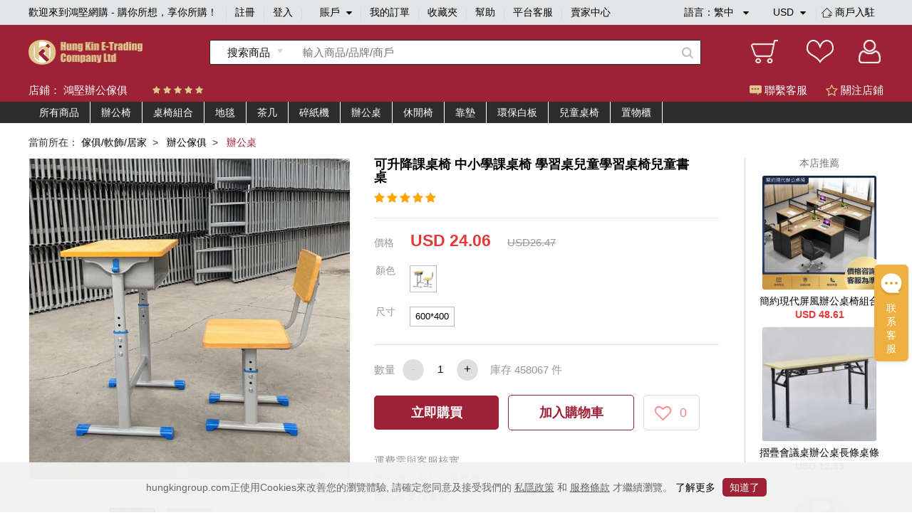

--- FILE ---
content_type: text/html;charset=utf-8
request_url: https://www.hungkingroup.com/product-22303.html
body_size: 11341
content:


<!DOCTYPE html>
<html lang="en">
<head>
    <meta charset="UTF-8">
    <meta name="viewport" content="width=1200, target-densitydpi=160, maximum-scale=1.0">
    <title>可升降課桌椅 中小學課桌椅 學習桌兒童學習桌椅兒童書桌 - 鴻堅網購 - 購你所想，享你所購！</title>
    <link rel="shortcut icon" href="/static/favicon.ico" type="image/x-icon"/>
    <meta name="keywords" content="可升降課桌椅 中小學課桌椅 學習桌兒童學習桌椅兒童書桌 主管 辦公 桌 | 大型 會議 桌  |  oa 辦公 桌 組裝   |  辦公室 傢俱   | 工業 風 辦公 桌  | 折疊 會議 桌   |  oa 電腦 桌"/> 
    <meta name="description" content="可升降課桌椅 中小學課桌椅 學習桌兒童學習桌椅兒童書桌 辦公室 桌 椅 | 辦公 桌 高度  |  升降 辦公 桌   |  辦公 桌 設計   | 木頭 辦公 桌  | 電腦 辦公 桌   |  實木 辦公 桌 鴻堅網購 - 購你所想，享你所購！"/> 
    <link rel="stylesheet" href="/static/js/plugins/layui-v2.5.6/css/layui.css">
    <link rel="stylesheet" href="/static/style/base.css">
    <link rel="stylesheet" href="/static/style/head.css">
    <link rel="stylesheet" href="/static/style/footer.css">
    <link rel="stylesheet" href="/static/js/plugins/jquery-jqzoom/jquery.jqzoom.css">
    <link rel="stylesheet" href="/static/style/product_details.css"/>
    <script type="text/javascript" src="/static/js/plugins/jquery-1.9.1.min.js"></script>
    <script type="text/javascript">
        var webPath = {
            webRoot: "",
            productName: "可升降課桌椅 中小學課桌椅 學習桌兒童學習桌椅兒童書桌",
            productId: "22303",
            shopId: "6",
            pic: "https://img.hungkingroup.com/group1/M00/36/66/rB8clWEgvRiAEDpCAAPzhAtOn28658.jpg",
            priceRangesStr: "USD 24.06",
            isOpenMultSpec: "1",
            publishStatus: "1",
            verifyStatus: "1",
        };
    </script>
    <script type="text/javascript" src="/static/js/plugins/jquery-jqzoom/jquery.jqzoom-core.js"></script>
    <script type="text/javascript" src="/static/js/plugins/pagination/jquery.pagination.js"></script>
    <script type="text/javascript" src="/static/js/plugins/jquery.countdown-2.2.0/jquery.countdown.js"></script>
    <script type="text/javascript" src="/static/js/plugins/layui-v2.5.6/layui.all.js"></script>
    <script type="text/javascript" src="/static/js/plugins/jquery.lazyload.js"></script>
    <script type="text/javascript" src="/static/js/readHistory.js"></script>
    <script type="text/javascript" src="/static/js/product.js"></script>
</head>
<body>




<link type="text/css" rel="stylesheet" href="/static/style/popups.css">
<div class="head">
    <div class="NavigationBar">
            <span class="welcome">歡迎來到鴻堅網購 - 購你所想，享你所購！</span>
        <i></i>
            <span><a href="javascript:;" class="register-btn">註冊</a></span>
            <i></i>
            <span><a href="javascript:;" class="login-btn">登入</a></span>
        <i></i>
        <span class="account">
賬戶            <div class="spa1 fa fa-caret-down"></div>
            <div class="spa2 fa fa-caret-up"></div>
			<div class="login_selection">
				<a href="/member/info.html">個人資料</a>
				<a href="/member/address.html">收貨地址</a>
				<a href="/member/security.html">安全設置</a>
			</div>
		</span>
        <i></i>
        <span><a href="/member/orderList.html">我的訂單</a></span>
        <i></i>
        <span><a href="/member/collection.html">收藏夾</a></span>
        <i></i>
        <span><a href="/article/help.html">幫助</a></span>
        <i></i>
            <span><a href="javascript:;" onclick="liveServiceFun('https://webchat-sh.clink.cn/chat.html?accessId=d49bce33-64b7-42ad-808a-64032db53ae4&language=zh_CN')">平台客服</a></span>
        <i></i>
        <span class="other">
            <div class="text_format">
                語言：<em class="lang-name">繁中</em>
                <div class="spa1 fa fa-caret-down"></div>
                <div class="spa2 fa fa-caret-up"></div>
                <div class="language">
                    <a class="language-type" href="javascript:;" language-type="zh-CN">简中</a>
                    <a class="language-type" href="javascript:;" language-type="zh-TW">繁中</a>
                </div>
            </div>
            <div class="text_format2">
                <em class="currency-name">
                         USD
                </em>
                <div class="spa1 fa fa-caret-down"></div>
                <div class="spa2 fa fa-caret-up"></div>
                <div class="language">
                            <a class="currency-type" href="javascript:;" currency-type="USD">USD 美元</a>
                            <a class="currency-type" href="javascript:;" currency-type="HKD">HKD 港币</a>
                            <a class="currency-type" href="javascript:;" currency-type="CNY">CNY 人民币</a>
                </div>
            </div>
            <i></i>
            <span class="shop">
                <a href="/shopSettled.html" class="shop_settled nomar">
                    <img class="shop_rz_icon" src="/static/images/shop_rz_icon.png" alt="shop_rz_icon"/>商戶入駐
                </a>
            </span>
        </span>
        <span class="shop"><a href="https://shop.hungkingroup.com" class="nomar" target="_blank">賣家中心</a></span>
    </div>

    <div class="search clearfix">
        <div class="search_content">
            <div class="logo">
                <a href="/index.html"><img src="/static/images/logo.png" alt="logo"></a>
            </div>
                <div class="search_box">
                    <div id="searchType" class="Search_product" searchType="product"><span>搜索商品</span>
                        <div class="Search_Shopt" searchType="shop">搜索店鋪</div>
                    </div>
                    <input class="searchFields" type="text" placeholder="輸入商品/品牌/商戶" value="">
                    <div class="search-icon"></div>
                </div>
            <div class="Iconlist">
                <div class="shopping_cart" onclick="window.location.href = webPath.webRoot + '/cart/index.html';">
                </div>
                <div class="Favorite" onclick="window.location.href = webPath.webRoot + '/member/collection.html';">
                </div>
                <div class=" Personal_center" onclick="window.location.href = webPath.webRoot + '/member/index.html';">

                </div>
            </div>
        </div>
    </div>

</div>

<!-- 会员登录彈窗 -->
<div id="login-popups">
    <div class="popups popups_signin">
        <div class="popups_remove">
            <a href="javascript:;"><img src="/static/images/remove.png" alt="icon-remove"></a>
        </div>
        <div class="logo">
            <img src="/static/images/logo.png" alt="icon-logo">
        </div>
        <div class="registered clearfix">
            <a href="javaScript:;" class="register-btn">註冊</a>
            <a href="javaScript:;" class="on">登入</a>
        </div>
        <ul class="popups_main">
            <form method="post" class="loginForm" name="loginForm">
                <li class="signin_box ck">
                    <div class="input-row">
                        <input id="loginId" class="username" name="username" type="text" placeholder="用戶名/電子郵箱/手機號碼" required>
                    </div>
                    <!--    不顯示pass_img  顯示密碼pass_imgnoshow-->
                    <div class="input-row pass_img pass_imgnoshow">
                        <input id="userPsw" class="pwd" name="pwd" type="password" placeholder="輸入密碼" required>
                        <span class="fa-span fa fa-eye-slash"></span>
                    </div>
                    <div class="pass_t clearfix">
                        <a href="javascript:;" class="pass_r resetPwd-btn">忘記密碼？</a>
                    </div>
                    <div>
                        <button type="button" class="login-submit">登入</button>
                    </div>
                    <div class="sq-text">第三方賬號登入</div>
                    <div class="face">
                        <button type="button" onclick="window.open('/oauth/login/FACEBOOK.json')"><span class="fa fa-facebook-square"></span>以Facebook賬戶登入</button>
                    </div>
                    <div class="wech">
                        <button type="button" onclick="window.open('/oauth/login/WECHAT_OPEN.json')"><span class="fa fa-weixin"></span>以WeChat賬戶登入</button>
                    </div>
                </li>
            </form>
        </ul>
    </div>
</div>
<!-- 会员注册彈窗 -->
<div id="register-popups">
    <div class="popups">
        <div class="popups_remove">
            <a href="javascript:;"><img src="/static/images/remove.png" alt="icon-remove"></a>
        </div>
        <div class="logo">
            <img src="/static/images/logo.png" alt="icon-logo">
        </div>
        <div class="registered clearfix">
            <a href="javaScript:;" class="on">註冊</a>
            <a href="javaScript:;" class="login-btn">登入</a>
        </div>
        <ul class="popups_main">
            <form method="post" class="registerForm" name="registerForm">
                <li class="registered_box ck">
                    <div class="input-row username-box">
                        <input name="username" type="text" placeholder="用戶名" required>
                    </div>
                    <div class="input-row switch-box">
                        <a class="register-mode-switch sendType" sendAuthType="SMS">改用電子郵箱</a>
                        <input class="sendType" name="sendType" type="hidden" value="phone">
                    </div>
                    <div class="input-row phone-box showCur">
                        <input class="phone" name="phone" type="text" placeholder="手機號碼" maxlength="11" required>
                        <input class="dialCode" name="dialCode" type="hidden">
                    </div>
                    <div class="input-row email-box">
                        <input class="email" name="email" type="text" placeholder="電子郵箱" required>
                    </div>

                    <!-- 默認password_img  暗碼 notshow -->
                    <div class="input-row password_img">
                        <input class="pwd" name="pwd" type="password" placeholder="輸入密碼" required>
                        <span class="fa-span fa fa-eye-slash"></span>
                    </div>
                    <div class="input-row img-validate-box">
                        <input class="imgValidateCode" name="imgCode" type="text" placeholder="請輸入驗證碼" maxlength="6" required>
                        <img src="/sso/imgCode" class="imgCode" onclick="refreshImg()">
                    </div>
                    <div class="input-row forgetpass_send validate-code-box">
                        <input class="validateCode" name="authCode" type="text" placeholder="手機驗證碼" maxlength="6" required>
                        <a href="javascript:;" class="time-text">請稍候..<span></span></a>
                        <a href="javascript:;" class="validateCode-btn">發送驗證碼</a>
                    </div>
                    <div class="input-row forgetpass_pho hide">
驗證碼已發送至                        <span class="auth-code-type"> 郵箱 </span>
                        <span class="email-text"></span>
                    </div>
                    <div class="input-row">
                        <button type="button" class="register-submit">確認</button>
                    </div>
                    <div class="input-row prompt">创建賬戶流程中點擊同意前，應當認真閱讀<a target="_blank" href="/article/detail-3.html">鴻堅網購會員協議</a>和<a target="_blank" href="/article/detail-2.html">私隱政策</a></div>
                </li>
            </form>
        </ul>
    </div>
</div>
<!-- 重置密码彈窗 -->


<div id="resetPwd-popups" class="hide">
    <div class="popups popups_resetPwd">
        <div class="popups_remove">
            <img src="/static/images/remove.png" alt="remove">
        </div>
        <div class="logo">
            <img src="/static/images/logo.png" alt="logo">
        </div>
        <form method="post" class="resetPwdValidateForm" name="resetPwdValidateForm">
            <div class="validate-code-box validate-code-box2">
                    <div class="forgetpass">
                        <h1>忘記密碼</h1>
                        <p>要重設密碼，請輸入你所綁定的電子郵箱。</p>
                    </div>

                <div class="forgetpass_pass">
                    <div class="forgetpass-input-row verification-type-row">
                        <select class="verificationType sendType" sendAuthType="EMAIL" name="sendAuthType">
                                <option value="EMAIL">郵箱驗證</option>
                                <option value="SMS">手機驗證</option>
                        </select>
                    </div>
                    <div class="forgetpass-input-row pwd-box-email">
                            <input class="email" type="text" placeholder="電子郵箱" required>
                    </div>
                    <div class="forgetpass-input-row pwd-box-phone">
                        <input class="dialCode" name="dialCode" type="hidden">
                            <input class="phone" type="text" placeholder="手機號碼" required maxlength="11">
                    </div>
                    <div class="forgetpass-input-row img-validate-box">
                        <input class="imgValidateCode" name="imgCode" type="text" placeholder="請輸入驗證碼" maxlength="6" required>
                        <img src="/sso/imgCode" class="imgCode" onclick="refreshImg()">
                    </div>
                    <div class="forgetpass-input-row forgetpass_send">
                        <input class="validateCode" name="authCode" type="text" maxlength="6" placeholder="郵箱驗證碼" required>
                        <a href="javascript:;" class="time-text time-text2">請稍候..<span></span></a>
                        <a href="javascript:;" class="validateCode-btn">發送驗證碼</a>
                    </div>
                    <div class="forgetpass-input-row forgetpass_pho hide">
驗證碼已發送至                        <span class="auth-code-type"> 郵箱 </span>
                        <span class="email-text"></span>
                    </div>
                    <div class="forgetpass-input-row forgetpass_but">
                        <button type="button" class="resetPwd-next">下一步</button>
                    </div>
                </div>
            </div>
        </form>

        <form method="post" class="resetPwdForm hide" name="resetPwdForm">
            <div class="pwd-box">
                    <div class="forgetpass">
                        <h1>忘記密碼</h1>
                        <p>要重設密碼，請輸入新的登入密碼。</p>
                    </div>
                <div class="forgetpass_pass">
                    <div class="forgetpass-input-row password_img" required>
                        <input class="pwd" name="pwd" type="password" placeholder="輸入新密碼">
                        <span class="fa-span fa fa-eye-slash"></span>
                    </div>
                    <div class="forgetpass-input-row password_img">
                        <input name="confirmPwd" type="password" placeholder="確認新密碼" required>
                        <span class="fa-span fa fa-eye-slash"></span>
                    </div>
                    <div class="forgetpass-input-row forgetpass_but">
                        <button type="button" class="resetPwd-sumbit-btn">提交</button>
                    </div>
                </div>
            </div>
        </form>
    </div>
</div>
<!-- 会员注册成功彈窗 -->
<div id="register-success-popups">
    <div class="popups popups_success">
        <div class="popups_remove">
            <img src="/static/images/remove.png" alt="icon-remove">
        </div>
        <div class="logo">
            <img src="/static/images/logo.png" alt="icon-logo">
        </div>
        <div class="registered clearfix">
            <a href="javaScript:;" class="on"> 註冊</a>
            <a href="javaScript:;" class="login-btn"> 登入</a>
        </div>
        <ul class="popups_main">
            <li class="registered_box ck">
                <div class="success">
                    <img src="/static/images/success.png" alt="icon-success">
                </div>
                <div class="success_tab"> 妳已經成功註冊會員請登入</div>
                <div class="success_but">
                    <button type="button" class="login-btn"> 馬上登入</button>
                </div>
            </li>
        </ul>
    </div>
</div>
<!-- 重置密码彈窗 -->


<div id="resetPwdSuccess-popups">
    <div class="popups">
        <div class="popups_remove">
            <img src="/static/images/remove.png" alt="icon-remove">
        </div>
        <div class="logo">
            <img src="/static/images/logo.png" alt="icon-logo">
        </div>

        <div class="success forge_tl">
            <img src="/static/images/success.png" alt="icon-success">
        </div>
        <div class="success_tab forge_tr">
您已經成功設置新密碼        </div>
            <div class="success_but">
                <button type="button" class="login-btn">馬上登入</button>
            </div>
    </div>
</div>


<link type="text/css" href="/static/style/plugins/font-awesome-4.7.0/css/font-awesome.css" rel="stylesheet">
<link type="text/css" href="/static/js/plugins/jquery-intl-tel-input/css/intlTelInput.css" rel="stylesheet">
<script type="text/javascript" src="/static/js/plugins/jquery-validation-1.19.1/jquery.validate.min.js"></script>
<script type="text/javascript" src="/static/js/plugins/jquery-i18n/jquery.i18n.js"></script>
        <script type="text/javascript" src="/static/js/plugins/jquery-validation-1.19.1/localization/messages_zh_TW.js"></script>

<script type="text/javascript" src="/static/js/plugins/layer/layer.js"></script>
<script type="text/javascript" src="/static/js/plugins/jquery-purl/purl.js"></script>
<script type="text/javascript" src="/static/js/plugins/jquery.map/jquery.map-0.0.1.js"></script>
<script type="text/javascript" src="/static/js/plugins/jquery.cookie.js"></script>
<script type="text/javascript" src="/static/js/plugins/ObjectToJsonUtil.js"></script>
<script type="text/javascript" src="/static/js/plugins/md5.pro.js"></script>
<script type="text/javascript" src="/static/js/plugins/jquery-intl-tel-input/js/intlTelInput-jquery.js"></script>



<div id="google_translate_element"></div>
<script>
    function googleTranslateElementInit() {
        new google.translate.TranslateElement({
                //这个参数不起作用，看文章底部更新，翻译面板的语言
                pageLanguage: 'zh-TW',
                //这个是你需要翻译的语言，比如你只需要翻译成越南和英语，这里就只写en,vi
                includedLanguages: 'en,zh-CN,zh-TW',
                //选择语言的样式，这个是面板，还有下拉框的样式，具体的记不到了，找不到api~~
                layout: google.translate.TranslateElement.InlineLayout.SIMPLE,
                //自动显示翻译横幅，就是翻译后顶部出现的那个，有点丑，这个属性没有用的话，请看文章底部的其他方法
                autoDisplay: false,
                //还有些其他参数，由于原插件不再维护，找不到详细api了，将就了，实在不行直接上dom操作
            },
            'google_translate_element'//触发按钮的id
        );
    }
</script>
<script type="text/javascript">
    var loginStatus = {
        status: "",
        loginMember: "",
        isZero: "",
    };
</script>
<script type="text/javascript" src="/static/js/head.js"></script>
<script type="text/javascript" src="/static/js/login.js"></script>


<div class="main">
    <div class="Shop_Information">
        <div class="shop_content">
            <div class="Shop_name">店鋪： <a href="/shop/index.html?id=6" target="_blank">鴻堅辦公傢俱</a></div>
            <div class="star clearfix">
                    <span class="fa fa-star"></span>
                    <span class="fa fa-star"></span>
                    <span class="fa fa-star"></span>
                    <span class="fa fa-star"></span>
                    <span class="fa fa-star"></span>
            </div>
            <div class="Customer_service shop-collection-btn"><span class="guanzhu fa fa-star-o"></span> 關注店鋪</div>
            <div class="Customer_service" onclick="liveServiceFun('https://webchat-sh.clink.cn/chat.html?accessId=d49bce33-64b7-42ad-808a-64032db53ae4&language=zh_CN')"><span class="kefu"></span> 聯繫客服</div>
        </div>
    </div>

    <div class="cate-list">
        <div class="box clearfix">
            <ul class="main-cate-box">
                <li><a class="first-cate" href="/shop/index.html?id=6">所有商品</a></li>
                        <li>
                            <a class="first-cate" href="/shop/index.html?id=6&shopCategoryId=188">辦公椅</a>
                        </li>
                        <li>
                            <a class="first-cate" href="/shop/index.html?id=6&shopCategoryId=192">桌椅組合</a>
                        </li>
                        <li>
                            <a class="first-cate" href="/shop/index.html?id=6&shopCategoryId=635">地毯</a>
                        </li>
                        <li>
                            <a class="first-cate" href="/shop/index.html?id=6&shopCategoryId=645">茶几</a>
                        </li>
                        <li>
                            <a class="first-cate" href="/shop/index.html?id=6&shopCategoryId=991">碎紙機</a>
                        </li>
                        <li>
                            <a class="first-cate" href="/shop/index.html?id=6&shopCategoryId=189">辦公桌</a>
                        </li>
                        <li>
                            <a class="first-cate" href="/shop/index.html?id=6&shopCategoryId=193">休閒椅</a>
                        </li>
                        <li>
                            <a class="first-cate" href="/shop/index.html?id=6&shopCategoryId=638">靠墊</a>
                        </li>
                        <li>
                            <a class="first-cate" href="/shop/index.html?id=6&shopCategoryId=776">環保白板</a>
                        </li>
                        <li>
                            <a class="first-cate" href="/shop/index.html?id=6&shopCategoryId=1376">兒童桌椅</a>
                        </li>
                        <li>
                            <a class="first-cate" href="/shop/index.html?id=6&shopCategoryId=553">置物櫃</a>
                                <ul class="one">
                                            <li class="one-li">
                                                <a class="one-a" href="/shop/index.html?id=6&shopCategoryId=642">
                                                    收納櫃
                                                </a>
                                            </li>
                                            <li class="one-li">
                                                <a class="one-a" href="/shop/index.html?id=6&shopCategoryId=1374">
                                                    報刊架
                                                </a>
                                            </li>
                                            <li class="one-li">
                                                <a class="one-a" href="/shop/index.html?id=6&shopCategoryId=641">
                                                    文件櫃
                                                </a>
                                            </li>
                                </ul>
                        </li>
            </ul>
        </div>
    </div>

    <div class="Shop_details">
        <div class="NavigationBarrr">
            <span>當前所在：</span>
                <span>
                        <a href="/productlist-1.html" class="porp">傢俱/軟飾/居家</a> &nbsp;> &nbsp;
                </span>
                <span>
                        <a href="/productlist-891.html" class="porp">辦公傢俱</a> &nbsp;> &nbsp;
                </span>
                <span>
                        <i>辦公桌</i>&nbsp;
                </span>
        </div>

        <div class="Shop_detailscontent clearfix">
            <div class="pic">

                <div class="bigpic">
                        <a class="jqzoom" rel='gal1' href="https://img.hungkingroup.com/group1/M00/36/66/rB8clWEgvRiAEDpCAAPzhAtOn28658.jpg" title="可升降課桌椅 中小學課桌椅 學習桌兒童學習桌椅兒童書桌">
                            <img id="bigsrc" src="https://img.hungkingroup.com/group1/M00/36/66/rB8clWEgvRiAEDpCAAPzhAtOn28658_500x500.jpg" onerror="this.src='/static/images/noPic_500x500.jpg'" alt="可升降課桌椅 中小學課桌椅 學習桌兒童學習桌椅兒童書桌">
                        </a>
                </div>
                <div class="smalllistpic" id="mycarousel">
                        <a href="javascript:;" class="cur"  rel="{gallery: 'gal1',smallimage: 'https://img.hungkingroup.com/group1/M00/36/66/rB8clWEgvRiAEDpCAAPzhAtOn28658.jpg',largeimage: 'https://img.hungkingroup.com/group1/M00/36/66/rB8clWEgvRiAEDpCAAPzhAtOn28658.jpg'}">
                                <img src="https://img.hungkingroup.com/group1/M00/36/66/rB8clWEgvRiAEDpCAAPzhAtOn28658_100x100.jpg" onerror="this.src='/static/images/noPic_100x100.jpg'">
                        </a>
                                <a href="javascript:;"  rel="{gallery: 'gal1',smallimage: 'https://img.hungkingroup.com/group1/M00/36/66/rB8clWEgvRmABdrrAAJ9Sbxe4s4015.jpg',largeimage: 'https://img.hungkingroup.com/group1/M00/36/66/rB8clWEgvRmABdrrAAJ9Sbxe4s4015.jpg'}">
                                    <img src="https://img.hungkingroup.com/group1/M00/36/66/rB8clWEgvRmABdrrAAJ9Sbxe4s4015_100x100.jpg" onerror="this.src='/static/images/noPic_100x100.jpg'">
                                </a>
                                <a href="javascript:;"  rel="{gallery: 'gal1',smallimage: 'https://img.hungkingroup.com/group1/M00/36/66/rB8clWEgvRmADnTYAAEQQvdvSKM541.jpg',largeimage: 'https://img.hungkingroup.com/group1/M00/36/66/rB8clWEgvRmADnTYAAEQQvdvSKM541.jpg'}">
                                    <img src="https://img.hungkingroup.com/group1/M00/36/66/rB8clWEgvRmADnTYAAEQQvdvSKM541_100x100.jpg" onerror="this.src='/static/images/noPic_100x100.jpg'">
                                </a>
                </div>
                <div class="product-pic-bottom clearfix">
                    <div class="product-code">
                        搜尋編號：2-580669794498
                    </div>
                        <div class="shop-tel">
                            電話：
                            <span class="fa fa-phone"></span>
                                <span>852-52297556/852-52297829 </span>
                        </div>
                </div>
            </div>
            <div class="Product_information ">
                <div class="pro_content ">
                    <div class="title">可升降課桌椅 中小學課桌椅 學習桌兒童學習桌椅兒童書桌</div>
                    <div class="tipstext"></div>
                    <div class="starcontent">
                        <div class="startext">
                                <span class="fa fa-star"></span>
                                <span class="fa fa-star"></span>
                                <span class="fa fa-star"></span>
                                <span class="fa fa-star"></span>
                                <span class="fa fa-star"></span>
                        </div>
                    </div>

                </div>
                        <div class="price1">
                            <span class="spa1">價格</span>
                            <span class="spa2 prdPrice">USD 24.06</span>
                                <span class="spa3">USD26.47</span>
                        </div>

                    <div class="spec-box">

                    </div>
                        <div class="Quantity clearfix">
                            <div class="title">數量</div>
                            <div class="Purchase_quantity">
                                <div class="prd_subNum btn btn-cur">-</div>
                                <div class="inputbox">
                                    <input type="text" value="1" class="prd_num" realStock="458067">
                                </div>
                                <div class="prd_addNum btn">+</div>
                            </div>
                            <div class="in_stock">
                                庫存 <em class="real-stock">458067</em> 件
                            </div>
                        </div>

                        <div class="btn_box">
                            <a href="javascript:;" class="spa1 now-buy-btn" num="1">立即購買</a>
                            <a href="javascript:;" class="spa2 addCart" num="1">加入購物車</a>
                            <a href="javascript:;" class="sap3 product-collection-btn">
                                <span class="fa fa-heart-o"></span>
                                <em>0</em>
                            </a>
                        </div>



                    <div class="description_box">
                                <div class="text">運費需與客服核實 </div>
                                <div class="text">部分商品有起訂量要求</div>
                                <div class="text">商品不支持退貨</div>
                    </div>

            </div>

            <div class="recommend">
                <div class="title">本店推薦</div>
                    <div class="image_information">
                        <div class="picccc">
                            <a href="/product-130.html">
                                    <img src="https://img.hungkingroup.com/group1/M00/00/38/rBId2V7pf7CAOD4bAAfBUBAQ-HQ542_200x200.jpg" onerror="this.src='/static/images/noPic_200x200.jpg'">
                            </a>
                        </div>
                        <div class="text">
                            <a href="/product-130.html">簡約現代屏風辦公桌椅組合</a>
                        </div>
                                <div class="text2">USD 48.61</div>
                    </div>
                    <div class="image_information">
                        <div class="picccc">
                            <a href="/product-7774.html">
                                    <img src="https://img.hungkingroup.com/group1/M00/15/D2/rB8clWCcxkOABU0zAAODh1uSdGo631_200x200.jpg" onerror="this.src='/static/images/noPic_200x200.jpg'">
                            </a>
                        </div>
                        <div class="text">
                            <a href="/product-7774.html">摺疊會議桌辦公桌長條桌條形桌培訓桌閱覽洽談簡易活動長桌</a>
                        </div>
                                <div class="text2">USD 12.89</div>
                    </div>
                    <div class="image_information">
                        <div class="picccc">
                            <a href="/product-22241.html">
                                    <img src="https://cbu01.alicdn.com/img/ibank/O1CN01fElEZ825S2fmeRwxG_!!1992997524-0-cib.jpg" onerror="this.src='/static/images/noPic_200x200.jpg'">
                            </a>
                        </div>
                        <div class="text">
                            <a href="/product-22241.html">電腦桌臺式簡易書桌臥室簡約辦公桌租房辦公室學生寫字家用小桌子</a>
                        </div>
                                <div class="text2">USD 7.32</div>
                    </div>
            </div>
        </div>

    </div>


    <div class="Shop_display clearfix">
        <div class="contentbox">
            <div class="leftcontent">
                <div class="boxbox">
                    <div class="Shop_name">
                        <div class="name">鴻堅辦公傢俱</div>
                    </div>
                    <div class="Shop_boccontent clearfix">
                        <a class="Into_the_store" href="/shop/index.html?id=6" target="_blank">進店逛逛</a>
                        <a class="Favorite_Shop shop-collection-btn">收藏店鋪</a>
                    </div>
                </div>

                <div class="Store_Category">
                    <h5>店鋪分類</h5>
                    <div class="classificationlist">
                        <div class="item">
                            <!-- cur -->
                            <p><span class=""></span> 查看所有商品</p>
                            <div class="itemlist">
                                <a href="/productlist.html?shopId=6">按綜合</a>
                                <a href="/productlist.html?shopId=6&sortType=sale:desc">按銷量</a>
                                <a href="/productlist.html?shopId=6&newStatus=1">按新品</a>
                                <a href="/productlist.html?shopId=6&sortType=price:desc">按價格</a>
                            </div>
                        </div>

                        <div class="shop-cate-box">
                                <div class="shoplist">
                                    <div class="main-cate"><span class="cur"></span> <a href="/shop/index.html?id=6&shopCategoryId=188">辦公椅</a></div>
                                    <div class="cate-box">
                                    </div>
                                </div>
                                <div class="shoplist">
                                    <div class="main-cate"><span class="cur"></span> <a href="/shop/index.html?id=6&shopCategoryId=192">桌椅組合</a></div>
                                    <div class="cate-box">
                                    </div>
                                </div>
                                <div class="shoplist">
                                    <div class="main-cate"><span class="cur"></span> <a href="/shop/index.html?id=6&shopCategoryId=635">地毯</a></div>
                                    <div class="cate-box">
                                    </div>
                                </div>
                                <div class="shoplist">
                                    <div class="main-cate"><span class="cur"></span> <a href="/shop/index.html?id=6&shopCategoryId=645">茶几</a></div>
                                    <div class="cate-box">
                                    </div>
                                </div>
                                <div class="shoplist">
                                    <div class="main-cate"><span class="cur"></span> <a href="/shop/index.html?id=6&shopCategoryId=991">碎紙機</a></div>
                                    <div class="cate-box">
                                    </div>
                                </div>
                                <div class="shoplist">
                                    <div class="main-cate"><span class="cur"></span> <a href="/shop/index.html?id=6&shopCategoryId=189">辦公桌</a></div>
                                    <div class="cate-box">
                                    </div>
                                </div>
                                <div class="shoplist">
                                    <div class="main-cate"><span class="cur"></span> <a href="/shop/index.html?id=6&shopCategoryId=193">休閒椅</a></div>
                                    <div class="cate-box">
                                    </div>
                                </div>
                                <div class="shoplist">
                                    <div class="main-cate"><span class="cur"></span> <a href="/shop/index.html?id=6&shopCategoryId=638">靠墊</a></div>
                                    <div class="cate-box">
                                    </div>
                                </div>
                                <div class="shoplist">
                                    <div class="main-cate"><span class="cur"></span> <a href="/shop/index.html?id=6&shopCategoryId=776">環保白板</a></div>
                                    <div class="cate-box">
                                    </div>
                                </div>
                                <div class="shoplist">
                                    <div class="main-cate"><span class="cur"></span> <a href="/shop/index.html?id=6&shopCategoryId=1376">兒童桌椅</a></div>
                                    <div class="cate-box">
                                    </div>
                                </div>
                                <div class="shoplist">
                                    <div class="main-cate"><span class="cur"></span> <a href="/shop/index.html?id=6&shopCategoryId=553">置物櫃</a></div>
                                    <div class="cate-box">
                                            <a href="/shop/index.html?id=6&shopCategoryId=642">收納櫃</a>
                                            <a href="/shop/index.html?id=6&shopCategoryId=1374">報刊架</a>
                                            <a href="/shop/index.html?id=6&shopCategoryId=641">文件櫃</a>
                                    </div>
                                </div>
                        </div>
                    </div>
                </div>

                <div class="shop_list">
                    <p class="title">新品上線</p>
                        <div class="item ">
                            <div class="pic">
                                <a href="/product-130.html">
                                        <img src="/static/images/noPic_loading.jpg" data-original="https://img.hungkingroup.com/group1/M00/00/38/rBId2V7pf7CAOD4bAAfBUBAQ-HQ542_200x200.jpg" onerror="this.src='/static/images/noPic_200x200.jpg'" alt="簡約現代屏風辦公桌椅組合">
                                </a>
                            </div>
                            <div class="text">
                                <a href="/product-130.html">簡約現代屏風辦公桌椅組合</a>
                            </div>
                                    <div class="text2">USD 48.61</div>
                        </div>
                        <div class="item ">
                            <div class="pic">
                                <a href="/product-7774.html">
                                        <img src="/static/images/noPic_loading.jpg" data-original="https://img.hungkingroup.com/group1/M00/15/D2/rB8clWCcxkOABU0zAAODh1uSdGo631_200x200.jpg" onerror="this.src='/static/images/noPic_200x200.jpg'" alt="摺疊會議桌辦公桌長條桌條形桌培訓桌閱覽洽談簡易活動長桌">
                                </a>
                            </div>
                            <div class="text">
                                <a href="/product-7774.html">摺疊會議桌辦公桌長條桌條形桌培訓桌閱覽洽談簡易活動長桌</a>
                            </div>
                                    <div class="text2">USD 12.89</div>
                        </div>
                        <div class="item ">
                            <div class="pic">
                                <a href="/product-22241.html">
                                        <img src="/static/images/noPic_loading.jpg" data-original="https://cbu01.alicdn.com/img/ibank/O1CN01fElEZ825S2fmeRwxG_!!1992997524-0-cib.jpg" onerror="this.src='/static/images/noPic_200x200.jpg'" alt="電腦桌臺式簡易書桌臥室簡約辦公桌租房辦公室學生寫字家用小桌子">
                                </a>
                            </div>
                            <div class="text">
                                <a href="/product-22241.html">電腦桌臺式簡易書桌臥室簡約辦公桌租房辦公室學生寫字家用小桌子</a>
                            </div>
                                    <div class="text2">USD 7.32</div>
                        </div>
                        <div class="item ">
                            <div class="pic">
                                <a href="/product-22243.html">
                                        <img src="/static/images/noPic_loading.jpg" data-original="https://cbu01.alicdn.com/img/ibank/2017/658/322/4461223856_992667348.jpg" onerror="this.src='/static/images/noPic_200x200.jpg'" alt="手搖手動升降調節站立辦公人體工學簡易辦工電腦桌職">
                                </a>
                            </div>
                            <div class="text">
                                <a href="/product-22243.html">手搖手動升降調節站立辦公人體工學簡易辦工電腦桌職</a>
                            </div>
                                    <div class="text2">USD 64.22</div>
                        </div>
                        <div class="item ">
                            <div class="pic">
                                <a href="/product-22244.html">
                                        <img src="/static/images/noPic_loading.jpg" data-original="https://cbu01.alicdn.com/img/ibank/2018/324/445/9165544423_1950687309.jpg" onerror="this.src='/static/images/noPic_200x200.jpg'" alt="辦公桌辦公家 簡約現代辦公桌椅組合屏風職員卡座電腦桌鐵架臺">
                                </a>
                            </div>
                            <div class="text">
                                <a href="/product-22244.html">辦公桌辦公家 簡約現代辦公桌椅組合屏風職員卡座電腦桌鐵架臺</a>
                            </div>
                                    <div class="text2">USD 260.14</div>
                        </div>
                        <div class="item ">
                            <div class="pic">
                                <a href="/product-22242.html">
                                        <img src="/static/images/noPic_loading.jpg" data-original="https://cbu01.alicdn.com/img/ibank/2020/745/363/16469363547_2081267644.jpg" onerror="this.src='/static/images/noPic_200x200.jpg'" alt="簡約單人職員辦公桌批發電腦桌椅組合現代簡約原木色經理辦公桌">
                                </a>
                            </div>
                            <div class="text">
                                <a href="/product-22242.html">簡約單人職員辦公桌批發電腦桌椅組合現代簡約原木色經理辦公桌</a>
                            </div>
                                    <div class="text2">USD 17.07</div>
                        </div>
                        <div class="item ">
                            <div class="pic">
                                <a href="/product-22248.html">
                                        <img src="/static/images/noPic_loading.jpg" data-original="https://cbu01.alicdn.com/img/ibank/O1CN01OsBGdx1oSdiXQJKkC_!!3419385224-0-cib.jpg" onerror="this.src='/static/images/noPic_200x200.jpg'" alt="北歐實木電腦桌家用寫字桌簡易辦公桌學生學習桌書桌書架一體組合">
                                </a>
                            </div>
                            <div class="text">
                                <a href="/product-22248.html">北歐實木電腦桌家用寫字桌簡易辦公桌學生學習桌書桌書架一體組合</a>
                            </div>
                                    <div class="text2">USD 24.39</div>
                        </div>
                        <div class="item ">
                            <div class="pic">
                                <a href="/product-22245.html">
                                        <img src="/static/images/noPic_loading.jpg" data-original="https://cbu01.alicdn.com/img/ibank/2018/519/668/9164866915_1950687309.jpg" onerror="this.src='/static/images/noPic_200x200.jpg'" alt="辦公傢俱/桌//卡位/職員桌/屏風桌 辦公檯組合/屏風工作位">
                                </a>
                            </div>
                            <div class="text">
                                <a href="/product-22245.html">辦公傢俱/桌//卡位/職員桌/屏風桌 辦公檯組合/屏風工作位</a>
                            </div>
                                    <div class="text2">USD 305.66</div>
                        </div>
                        <div class="item ">
                            <div class="pic">
                                <a href="/product-22240.html">
                                        <img src="/static/images/noPic_loading.jpg" data-original="https://cbu01.alicdn.com/img/ibank/O1CN014w4l6V1hre1mJ7zRg_!!2209014634331-0-cib.jpg" onerror="this.src='/static/images/noPic_200x200.jpg'" alt="免打孔loft實木書桌書架組合 簡約家用雙人學生電腦桌收納辦公桌">
                                </a>
                            </div>
                            <div class="text">
                                <a href="/product-22240.html">免打孔loft實木書桌書架組合 簡約家用雙人學生電腦桌收納辦公桌</a>
                            </div>
                                    <div class="text2">USD 35.77</div>
                        </div>
                        <div class="item ">
                            <div class="pic">
                                <a href="/product-22246.html">
                                        <img src="/static/images/noPic_loading.jpg" data-original="https://cbu01.alicdn.com/img/ibank/O1CN01Aehza81ksy2oBKb75_!!2744674740-0-cib.jpg" onerror="this.src='/static/images/noPic_200x200.jpg'" alt="寫字檯書桌北歐家用簡約臥室簡易臺式電腦桌學生學習桌公寓辦公桌">
                                </a>
                            </div>
                            <div class="text">
                                <a href="/product-22246.html">寫字檯書桌北歐家用簡約臥室簡易臺式電腦桌學生學習桌公寓辦公桌</a>
                            </div>
                                    <div class="text2">USD 24.39</div>
                        </div>
                        <div class="item last">
                            <div class="pic">
                                <a href="/product-22237.html">
                                        <img src="/static/images/noPic_loading.jpg" data-original="https://cbu01.alicdn.com/img/ibank/2020/609/345/20826543906_1090281142.jpg" onerror="this.src='/static/images/noPic_200x200.jpg'" alt="現代簡約職員辦公桌椅組合四/六人位卡座隔斷屏風隔板員工工作位">
                                </a>
                            </div>
                            <div class="text">
                                <a href="/product-22237.html">現代簡約職員辦公桌椅組合四/六人位卡座隔斷屏風隔板員工工作位</a>
                            </div>
                                    <div class="text2">USD 30.57</div>
                        </div>
                </div>
            </div>
            <div class="rightcontent">
                <div class="titlecontent">
                    <a href="javascript:;" class="curr">商品概述</a>
                    <a href="javascript:;">
商品評價                    </a>
                </div>

                <div class="Picture_details">
                    <div class="item">
                            <p style="text-align: center;">&nbsp;</p>
<p style="text-align: center;"><span style="font-size: 36px; background-color: #ff0000;">價格、規格詳情請咨詢客服再下單</span></p>
<p style="text-align: center;">&nbsp;</p>
<p style="text-align: center;">&nbsp;</p>
<p style="text-align: center;">&nbsp;</p>
<p style="text-align: center;">&nbsp;</p>
<p><img style="display: block; margin-left: auto; margin-right: auto;" src="https://img.hungkingroup.com/group1/M00/36/66/rB8clWEgvRmAFQ0eAAFVfwHezRM629.jpg" alt="椭圆管_03.jpg" /><img style="display: block; margin-left: auto; margin-right: auto;" src="https://img.hungkingroup.com/group1/M00/36/66/rB8clWEgvRmAdQUuAAHXjJnApjU833.jpg" alt="改.jpg" /><img style="display: block; margin-left: auto; margin-right: auto;" src="https://img.hungkingroup.com/group1/M00/36/66/rB8clWEgvRmAbxUfAAIXNZW09Io353.jpg" alt="桌面桌斗_01.jpg" /><img style="display: block; margin-left: auto; margin-right: auto;" src="https://img.hungkingroup.com/group1/M00/36/66/rB8clWEgvRmAOK86AADNQ639XQU008.jpg" alt="桌面桌斗_02.jpg" /><br /><img style="display: block; margin-left: auto; margin-right: auto;" src="https://img.hungkingroup.com/group1/M00/36/66/rB8clWEgvRqAc5xPAAKlrKuAqbk357.jpg" alt="椭圆管_05.jpg" /><img style="display: block; margin-left: auto; margin-right: auto;" src="https://img.hungkingroup.com/group1/M00/36/66/rB8clWEgvRqAcNHMAAH6Qh2vEDs097.jpg" alt="椭圆管_06.jpg" /><img style="display: block; margin-left: auto; margin-right: auto;" src="https://img.hungkingroup.com/group1/M00/36/66/rB8clWEgvRqAcTDzAAF-pugfRlA255.jpg" alt="椭圆管790_07.jpg" /><br /><img style="display: block; margin-left: auto; margin-right: auto;" src="https://img.hungkingroup.com/group1/M00/36/67/rB8clWEgvRqAUf79AAJPvQ5UMZI804.jpg" alt="椭圆管_08.jpg" /><img style="display: block; margin-left: auto; margin-right: auto;" src="https://img.hungkingroup.com/group1/M00/36/67/rB8clWEgvRqAIINEAANhYyw7c8k740.jpg" alt="椭圆管_09.jpg" /><img style="display: block; margin-left: auto; margin-right: auto;" src="https://img.hungkingroup.com/group1/M00/36/67/rB8clWEgvRqAOI0VAAMwqAngPGE120.jpg" alt="椭圆管_10.jpg" /></p>
                    </div>
                </div>

                <div class="commentsbox">
                    <div class="Review_details">
                        <div class="Customer_Rating">
                                <div class="score">
                                    <span>5星</span>
                                    <span class="Horizontal_line"><i style="background:#9D2236;width: 100%;"></i></span>
                                    <span class="fraction">100%</span>
                                </div>
                                <div class="score">
                                    <span>4星</span>
                                    <span class="Horizontal_line"><i style="background:#9D2236;width: 0%;"></i></span>
                                    <span class="fraction">0%</span>
                                </div>
                                <div class="score">
                                    <span>3星</span>
                                    <span class="Horizontal_line"><i style="background:#9D2236;width: 0%;"></i></span>
                                    <span class="fraction">0%</span>
                                </div>
                                <div class="score">
                                    <span>2星</span>
                                    <span class="Horizontal_line"><i style="background:#9D2236;width: 0%;"></i></span>
                                    <span class="fraction">0%</span>
                                </div>
                                <div class="score">
                                    <span>1星</span>
                                    <span class="Horizontal_line"><i style="background:#9D2236;width: 0%;"></i></span>
                                    <span class="fraction">0%</span>
                                </div>
                        </div>
                        <div class="staricon">
                                <span></span>
                                <span></span>
                                <span></span>
                                <span></span>
                                <span></span>
                            <i>5.0 / 5.0</i>
                        </div>
                    </div>
                    <div class="Comment_title">
                        <div class="item item1 comment-screen" style="margin-right: 20px;">
                            <span class="cur" style="margin-right: 20px;"></span>
                            <em>全部</em>
                            <i></i>
                            <div class="boxitem">
                                <a href="javascript:;" star="">全部</a>
                                <a href="javascript:;" star="5">5星</a>
                                <a href="javascript:;" star="4">4星</a>
                                <a href="javascript:;" star="3">3星</a>
                                <a href="javascript:;" star="2">2星</a>
                                <a href="javascript:;" star="1">1星</a>
                            </div>
                        </div>
                        <p></p>

                        <div class="item comment-screen" queryType="addToEvaluationIds">
                            <span style="margin-right: 4px;"></span>
                            追評（0
                            ）
                        </div>

                        <div class="item comment-screen" queryType="imageStatus">
                            <span style="margin-right: 4px;"></span>
                            圖片（0
                            ）
                        </div>
                    </div>
                    <div class="comment_list">
                        <input type="hidden" id="addToEvaluationIds" value="">
                        <input type="hidden" id="imageStatus" value="">
                        <input type="hidden" id="star" value="">
                        <input type="hidden" id="pageSize" value="10">
                        <div class="commentList">

                        </div>
                        <div class="pagination-container pageAjax"></div>
                    </div>
                </div>

            </div>
        </div>

    </div>

</div>

<div class="footer clearfix">
    <div role="dialog" aria-label="cookieconsent" aria-describedby="cookieconsent:desc" class="cookieconsent" style="display: none;">
        <div class="cc-window-wrap">
            <span id="cookieconsent:desc" class="cc-message">
                hungkingroup.com正使用Cookies來改善您的瀏覽體驗, 請確定您同意及接受我們的                <a href="https://www.hungkingroup.com/article/detail-2.html" target="_blank" style="color:#666; text-decoration: underline;">私隱政策</a>
                和 <a href="https://www.hungkingroup.com/article/detail-3.html" target="_blank" style="color:#666; text-decoration: underline;">服務條款</a>
                才繼續瀏覽。 <a aria-label="learn more about cookies" role="button" tabindex="0" class="cc-link" href="https://www.cookiesandyou.com" rel="noopener noreferrer nofollow" target="_blank">了解更多</a>
            </span>
            <div class="cc-compliance">
                <a aria-label="dismiss cookie message" role="button" tabindex="0" class="cc-btn cc-dismiss">知道了</a>
            </div>
        </div>
    </div>

    <div role="dialog" class="app-entrance" style="display: none;">
        <div class="app-window-wrap">
            <img class="icon-app" src="/static/images/icon-app.png">
            <span class="app-message">
請即切換到鴻堅網購應用程式，享受更全面更輕鬆的購物體驗！            </span>
            <a class="app-btn" target="_blank" href="/appWeb/appDownload.html">開啟</a>
        </div>
    </div>

    <div class="footer-content clearfix">
        <div class="mlt">
            <dl>
                <dt>關於鴻堅</dt>
                        <dd><a href="/article/detail-15.html" target="_blank">商戶入駐</a></dd>
            </dl>
            <dl>
                <dt>用戶指南</dt>
                        <dd><a href="/article/detail-22.html" target="_parent">積分說明</a></dd>
                        <dd><a href="/article/detail-21.html" target="_blank">APP購物流程</a></dd>
                        <dd><a href="/article/detail-16.html" target="_blank">PC購物流程</a></dd>
                        <dd><a href="/article/detail-5.html" target="_parent">配送時效</a></dd>
            </dl>
            <dl>
                <dt>使用條款</dt>
                        <dd><a href="/article/detail-2.html" target="_parent">隱私政策</a></dd>
                        <dd><a href="/article/detail-23.html" target="_parent">認證與直播協議</a></dd>
                        <dd><a href="/article/detail-3.html" target="_parent">服務協議</a></dd>
                        <dd><a href="/article/detail-4.html" target="_parent">交易條款</a></dd>
            </dl>
            <dl class="contact-us">
                    <dt>聯繫我們</dt><dd>新界沙田火炭山尾街18-24號沙田商業中心 15樓11室（香港辦事處） </dd><dd>廣東省東莞市虎門鎮連升路139號A+辦公大廈1棟9樓903室（內地辦事處）</dd><dd>營業時間: 星期一至六9:00-12:00及13:00-21:00 公眾假期休息</dd><dd>電子郵箱: <a href="mailto:hungkingroup8866@163.com">hungkingroup8866@163.com</a></dd>
            </dl>
        </div>
        <div class="social-box">
            <div class="social-mode clearfix">
                <div class="social-title">關注我們</div>
                <ul>
                    <li>
                            <a href="https://www.facebook.com/eTradingHungKin" target="_blank">
                                <span class="fa fa-facebook-official"></span>
                            </a>
                    </li>
                </ul>
            </div>
            <div class="app-mode">
                <div class="app-title">
應用程式                </div>
                <ul>
                    <li>
                        <a href="https://apps.apple.com/hk/app/%E9%B4%BB%E5%A0%85%E7%B6%B2%E8%B3%BC/id1543609673" target="_blank">
                            <img src="/static/images/apple_store.webp" alt="apple_store">
                        </a>
                    </li>
                    <li>
                        <a href="https://play.google.com/store/apps/details?id=app.hungkin.mall" target="_blank">
                            <img src="/static/images/google_play.webp" alt="google_play">
                        </a>
                    </li>
                </ul>
            </div>
        </div>
        <div class="qrcode-img">
            <img src="/static/images/download-app.png" alt="download-app">
            <span>掃Code下載鴻堅網購應用程式</span>
        </div>
    </div>

    <div class="tipstext clearfix">
        <div class="tipstext-left">
                <p>Copyright &copy; 2020-2021 鴻堅網購 www.hungkingroup.com</p>
<div style="color: #9d2236;"><a style="color: #9d2236;" href="https://beian.miit.gov.cn" target="_blank">粵ICP備19031604號</a></div>
<div style="display: none;">
    <script>
var _hmt = _hmt || [];
(function() {
  var hm = document.createElement("script");
  hm.src = "https://hm.baidu.com/hm.js?49e9cfc445ee79659c62ad20abdaf467";
  var s = document.getElementsByTagName("script")[0]; 
  s.parentNode.insertBefore(hm, s);
})();
</script>
</div>
        </div>
        <div class="tipstext-right">
            <ul>
                <li><img src="/static/images/foot_pay_01.png" alt="foot_pay_01"></li>
                <li><img src="/static/images/foot_pay_02.png" alt="foot_pay_02"></li>
                <li><img src="/static/images/foot_pay_03.png" alt="foot_pay_03"></li>
                <li><img src="/static/images/foot_pay_04.png" alt="foot_pay_04"></li>
                <li><img src="/static/images/foot_pay_05.png" alt="foot_pay_05"></li>
                <li><img src="/static/images/foot_pay_06.png" alt="foot_pay_06"></li>
            </ul>
        </div>
    </div>
            <script type="text/javascript">
                (function(e,t,o,n,p,r,i){e.visitorGlobalObjectAlias=n;e[e.visitorGlobalObjectAlias]=e[e.visitorGlobalObjectAlias]||function(){(e[e.visitorGlobalObjectAlias].q=e[e.visitorGlobalObjectAlias].q||[]).push(arguments)};e[e.visitorGlobalObjectAlias].l=(new Date).getTime();r=t.createElement("script");r.src=o;r.async=true;i=t.getElementsByTagName("script")[0];i.parentNode.insertBefore(r,i)})(window,document,"https://diffuser-cdn.app-us1.com/diffuser/diffuser.js","vgo");
                vgo('setAccount', '26559180');
                vgo('setTrackByDefault', true);
                vgo('process');
            </script>
            <!-- Google Tag Manager -->
            <script>(function(w,d,s,l,i){w[l]=w[l]||[];w[l].push({'gtm.start':
                        new Date().getTime(),event:'gtm.js'});var f=d.getElementsByTagName(s)[0],
                    j=d.createElement(s),dl=l!='dataLayer'?'&l='+l:'';j.async=true;j.src='https://www.googletagmanager.com/gtm.js?id='+i+dl;f.parentNode.insertBefore(j,f);
                })(window,document,'script','dataLayer','GTM-PBTWF59');</script>
            <!-- End Google Tag Manager -->
            <!-- Google Tag Manager (noscript) -->
            <noscript><iframe src="https://www.googletagmanager.com/ns.html?id=GTM-PBTWF59" height="0" width="0" style="display:none;visibility:hidden"></iframe></noscript>
            <!-- End Google Tag Manager (noscript) -->
</div>

    <script>    (function(win, doc, src, opt) {      win[opt] = win[opt] || function () {      win[opt].options = arguments[0]};      var script = doc.createElement("script");      script.async = 1;      script.src = src;      doc.body.appendChild(script);    })(window, document, "https://webchat-sh.clink.cn/webchat.js?v="+Date.now(), "clinkWebchatOptions");      clinkWebchatOptions({        accessId: "d49bce33-64b7-42ad-808a-64032db53ae4",        language: "zh_CN"      });</script>

</body>

</html>


--- FILE ---
content_type: text/html;charset=utf-8
request_url: https://www.hungkingroup.com/spec-22303.ac
body_size: 879
content:
            <div class="sample clearfix">
                <div class="title" sort="0" attrId="396213">顏色</div>
                <div class="pic_list smalllistpic">
                            <a class="item" specCode="4287a8c8bc82660bf7f434d3b0d46880" specNm="櫸木色" specPic="https://img.hungkingroup.com/group1/M00/36/67/rB8clWEgvRqALZnnAAEQQvdvSKM371.jpg" >
                                <div href="javascript:;" title="櫸木色" midsrc="https://img.hungkingroup.com/group1/M00/36/67/rB8clWEgvRqALZnnAAEQQvdvSKM371.jpg">
                                    <img src="https://img.hungkingroup.com/group1/M00/36/67/rB8clWEgvRqALZnnAAEQQvdvSKM371.jpg" alt="櫸木色" onerror="this.src='/static/images/noPic_100x100.jpg'">
                                </div>
                            </a>
                </div>
            </div>
            <div class="sizecontent clearfix">
                <div class="title" sort="1" attrId="396214">尺寸</div>
                <div class="size_item">
                        <div class="item" specCode="ca724da70c72f28f33e4a927097187bd" specNm="600*400">600*400</div>
                </div>
            </div>
    <script type="text/javascript">
        var skuList = [{"id":334224,"productId":22303,"skuCode":"2-4039701855472","price":167.68,"stock":458067,"lowStock":0,"pic":"https://img.hungkingroup.com/group1/M00/36/67/rB8clWEgvRqALZnnAAEQQvdvSKM371.jpg","sale":0,"promotionPrice":null,"lockStock":0,"spData":"[{\"id\":396213,\"key\":\"颜色\",\"value\":\"榉木色\",\"sort\":0,\"specCode\":\"4287a8c8bc82660bf7f434d3b0d46880\"},{\"id\":396214,\"key\":\"尺寸\",\"value\":\"600*400\",\"sort\":1,\"specCode\":\"ca724da70c72f28f33e4a927097187bd\"}]","sort":0,"skuSpecs":[{"id":"396213","key":"颜色","value":"榉木色","sort":0,"specCode":"4287a8c8bc82660bf7f434d3b0d46880"},{"id":"396214","key":"尺寸","value":"600*400","sort":1,"specCode":"ca724da70c72f28f33e4a927097187bd"}],"specCodeStrPath":"4287a8c8bc82660bf7f434d3b0d46880,ca724da70c72f28f33e4a927097187bd,","converPrice":"USD 24.06","realStock":458067,"shopId":6}];
    </script>


--- FILE ---
content_type: text/css;charset=UTF-8
request_url: https://www.hungkingroup.com/static/style/popups.css
body_size: 2087
content:
.tan{position: fixed;left: 0;right: 0;top: 0;bottom: 0;background: rgb(0, 0, 0,.5);}
.bluer{filter: blur(2px);}
.popups{width: 380px;/*height: 560px;*/background: url(../images/popups.png) no-repeat;position: fixed;top: 50%;transform: translate(-50%,-50%);left: 50%;background-color: #fff;padding-bottom: 1px;border-radius: 8px;z-index: 10;}
.popups.popups_success{padding-bottom: 30px;}
.popups_remove{position: absolute;top: 10px;right: 10px;width: 12px;height: 11px;cursor: pointer;}
.popups .logo{width: 161px;height: 35px;margin: 29px auto 0;}
.popups .registered{font-size: 16px;color: #010101;margin-top: 53px;height: 26px;}
.popups .registered a{float: left;width: 50%;text-align: center;position: relative;color: #010101;}
.popups .popups_main em{float: left;padding: 5px;color: #ff253a;position: absolute;right: 5px;top: 9px;}
.on{color: #9D2236 !important;}
/*.popups_main li{display: none;}*/
/*.popups_main li.registered_box{display: block;}*/
.popups_main .ck{display: block;margin-top: 10px;}
.on:after{content: '';width: 85px;height: 2px;background-color: #9D2236;position: absolute;bottom: -7px;left: 50%;transform: translateX(-50%);}

.registered_box{padding: 0 20px;}
.registered_box input{width:330px;height:40px;background:rgba(255,255,255,1);border:1px solid rgba(198,198,198,1);border-radius:5px 5px 5px 5px;color: #000;font-size: 15px;padding-left: 10px;}
.registered_box .input-row{/*width:330px;*/height:40px;position: relative;margin-bottom: 24px;}
.iti--allow-dropdown input{width: 340px!important;}
.iti__selected-flag{height: 40px!important;}
/*.password_img:after{content: '';position: absolute;width: 24px;height: 23px;right: 5px;top: 50%;transform: translateY(-50%);background: url(../images/password.png) no-repeat center center / 24px 13px;}*/
/*.notshow:after{background: url(../images/pass.png) no-repeat center center / 24px 23px;}*/
.password_img em{right: 35px!important;}
.forgetpass_send em{right: 130px!important;}
#userPsw-error{right: 30px!important;}
.password_img span{position: absolute;right: 10px;top: 10px;font-size: 20px;cursor: pointer;}
/*.registered_box .verificationcode{ width: 220px; height: 40px; position: relative; border-radius:5px 5px 5px 5px; }
.registered_box .verificationcode input{ width: 50%; position: absolute; top: 0; left: 0; z-index: 999; }
.registered_box .verificationcode a{ width: 50%; text-align: center; line-height: 42px; color: #fff; position: absolute; top: 0; right: 0; background-color: #9D2236; }*/
.registered_box .forgetpass_send{position: relative;}
.registered_box .forgetpass_send a{position: absolute;width:120px;height:42px;border-radius: 5px 5px 5px 5px;background-color: #9D2236;top: 0;right: -2px;font-size: 15px;color: #fff;line-height: 42px;text-align: center;}
.registered_box div button{width:340px;height:48px;background-color: #9D2236;border-radius:5px 5px 5px 5px;font-size:16px;color: #fff;text-align: center;line-height: 48px;}
.registered_box .prompt{font-size: 14px;color: #787878;line-height:19px;letter-spacing:1.6px;}
.registered_box .prompt a{color: #567DED;border-bottom: 1px solid #567DED;padding-left: 2px;padding-top: 2px;padding-right: 2px;}
.registered_box .forgetpass_pho{font-size: 14px;color: #FF0000;margin-bottom: 0;text-align: right;height: 30px;}
.registered_box .input-row.showCur{display: block;}
.registered_box .username-box{margin-bottom: 0;}
.registered_box .phone-box{display: none;}
.registered_box .email-box{display: none;}
.registered_box .switch-box{margin: 0;line-height: 40px;}
.registered_box .register-mode-switch{font-size: 14px;color: #da9c00;padding: 12px 0;cursor: pointer;width: 100px;}
.registered_box .register-mode-switch:hover{text-decoration:underline;}
.hide{display: none;}

.signin_box{padding: 0 20px;}
.popups.popups_signin{padding-bottom: 16px;}
.signin_box input{width:330px;height:40px;background:rgba(255,255,255,1);border:1px solid rgba(198,198,198,1);border-radius:5px 5px 5px 5px;color: #000;font-size: 15px;padding-left: 10px;}
.signin_box>div{position: relative;margin-top: 12px;}
.signin_box .input-row{position: relative;margin-bottom: 24px;}
/*.pass_img:after{content: '';position: absolute;width: 24px;height: 23px;right: 5px;top: 50%;transform: translateY(-50%);background: url(../images/pass.png) no-repeat;}*/
/*.pass_imgnoshow:after{background: url(../images/password.png) no-repeat center center / 24px 13px;}*/
.pass_imgnoshow span{position: absolute;right: 10px;top: 10px;font-size: 20px;cursor: pointer;}
.signin_box .pass_t{font-size: 12px;margin-top: 2px;}
.signin_box .pass_l{float: left;color: #9C9C9C;}
.signin_box .pass_r{float: right;color: #0A41B7;}
.signin_box div button{width:340px;height:48px;background-color: #9D2236;border-radius:5px 5px 5px 5px;font-size:16px;color: #fff;text-align: center;line-height: 48px;position: relative;}
.signin_box div button span{font-size: 35px;position: absolute;left: 22%;top: 6px;}
.signin_box .sq-text{display: block;padding-top: 20px;padding-bottom: 7px;text-align: center;color: #717171;font-size: 14px;}
.signin_box .face,.signin_box .wech{position: relative;}
.signin_box .face button{background-color: #3A5898;padding-left: 33px;}
.signin_box .wech button{background-color: #54B74A;padding-left: 33px;}
.signin_box .face img{width: 29px;height: 29px;position: absolute;top: 50%;transform: translateY(-50%);left: 60px;}
.signin_box .wech img{width: 35px;height: 29px;position: absolute;top: 50%;transform: translateY(-50%);left: 60px;}

.popups.popups_resetPwd{padding-bottom: 32px;}
.popups.popups_resetPwd .fa-span{right: 0;}
.popups .success{width: 124px;height: 124px;margin: 55px auto 0;}
.popups .success_tab{font-size: 14px;color: #000;width: 137px;text-align: center;margin: 29px auto;line-height:20px;}
.popups .success_but button{width:340px;height:48px;background-color: #9D2236;border-radius:5px 5px 5px 5px;font-size:16px;color: #fff;text-align: center;line-height: 48px;margin: 0 auto;display: block;margin-bottom: 32px;}
.popups .forgetpass h1{font-size: 16px;color: #000;width: 330px;border-bottom: 1px solid #000;margin: 76px auto 0;font-weight:bold;padding-bottom: 7px;}
.popups .forgetpass p{width: 330px;font-size: 14px;color: #000;margin: 0 auto;padding-top: 7px;line-height:18px;}
.popups .forgetpass_pass{padding: 36px 20px 0px;}
.popups .forgetpass_pass em{float: left;padding: 5px;color: #ff253a;position: absolute;right: 5px;top: 9px;}
.popups .pwd-box .forgetpass_pass{padding: 36px 20px 1px;}
.popups .forgetpass_pass .forgetpass-input-row{width: 327px;height: 40px;margin-bottom: 24px;position: relative;}
.popups .forgetpass_pass .forgetpass-input-row input{width: 100%;height: 40px;background: rgba(255,255,255,1);border: 1px solid rgba(198,198,198,1);border-radius: 5px 5px 5px 5px;color: #000;font-size: 15px;padding-left: 10px;}
.popups .forgetpass_pass .verification-type-row{margin-bottom: 10px!important;}
.popups .forgetpass_pass .verification-type-row .verificationType{padding: 5px;font-size: 15px;color: #000;}
.popups .forgetpass_pass .forgetpass_send{position: relative;}
.popups .forgetpass_pass .forgetpass_send a{position: absolute;width:120px;height:42px;border-radius: 5px 5px 5px 5px;background-color: #9D2236;top: 0;right: -12px;font-size: 15px;color: #fff;line-height: 42px;text-align: center;}
.popups .forgetpass_pass .forgetpass_but button{width:340px;height:48px;background-color: #9D2236;border-radius:5px 5px 5px 5px;font-size:16px;color: #fff;text-align: center;line-height: 48px;margin: 1px auto 0;display: block;}
.popups .forgetpass_pass .forgetpass_pho{font-size: 14px;color: #FF0000;margin-bottom: 0;text-align: right;height: 31px;}
.popups .forgetpass_pass .forgetpass_but .forgetpass_but_bt{margin: 24px auto 0;}
.popups .forgetpass_pass .pwd-box-phone{display: none;}


.forgetpass_pass .forgetpass_pass_img,.forgetpass_pass .forgetpass_pass_img1{position: relative;}
.forgetpass_pass .forgetpass_pass_img:after {content: '';position: absolute;width: 24px;height: 23px;right: 5px;top: 50%;transform: translateY(-50%);background: url(../images/password1.png) no-repeat center center / 24px 13px;}
.forgetpass_pass .forgetpass_pass_img1:after {content: '';position: absolute;width: 24px;height: 23px;right: 5px;top: 50%;transform: translateY(-50%);background: url(../images/password.png) no-repeat center center / 24px 13px;}
.forgetpass_pass .forgetpass_pass_imgnoshow:after {background: url(../images/pass.png) no-repeat center center;}

.popups .forge_tl{margin: 60px auto 0 !important;}
.popups .forge_tr{width: 141px !important;}
.popups_resetEmail em{right: 0!important;}
.popups_resetEmail .password_row em{right: 30px!important;}
.popups_resetEmail .forgetpass_send em{right: 110px!important;}

.time-text{background-color: #6E1E2A}
.time-text2{display: none;background-color: #6E1E2A;}
.email2{background-color: #e9e7e7;color: #858585;}
.input-disabled{background-color: #f3f3f3!important;cursor: not-allowed;}


.popups.popups_resetPhone{padding-bottom: 32px;}
.popups.popups_resetEmail{padding-bottom: 32px;}


#login-popups{display: none;}
#register-success-popups{display: none;}
#register-popups{display: none;}

/*#resetPwd-popups{display: none;}
#resetPwd-popups .validate-code-box{padding-bottom: 1px;}
#resetPwd-popups .exists-email{background-color: #e9e7e7;color: #858585;}
#resetPwd-popups .validate-code-box .time-text{display: none;background-color: #6E1E2A;}
#resetPwd-popups .forgetpass_pho{display: none;}
#resetPwd-popups .resetPwdForm{display: none;}*/

#register-popups .forgetpass_pho{display: none;}
#register-popups .validate-code-box .time-text{display: none;background-color: #6E1E2A;}

#resetPwdSuccess-popups{display: none;}
#resetPwdSuccess-popups .forge_tl{margin-top: 75px!important;}

.validate-code-box2{padding-bottom: 1px;}
.img-validate-box{position: relative;}
.img-validate-box .imgCode {position: absolute;top: 1px;right: 0px;}


--- FILE ---
content_type: application/javascript
request_url: https://prism.app-us1.com/?a=26559180&u=https%3A%2F%2Fwww.hungkingroup.com%2Fproduct-22303.html
body_size: 117
content:
window.visitorGlobalObject=window.visitorGlobalObject||window.prismGlobalObject;window.visitorGlobalObject.setVisitorId('a7c64dc1-dbbc-4ac5-8c46-86f32a44f34c', '26559180');window.visitorGlobalObject.setWhitelistedServices('', '26559180');

--- FILE ---
content_type: application/javascript;charset=UTF-8
request_url: https://www.hungkingroup.com/static/js/head.js
body_size: 3143
content:
$(document).ready(function () {
    //头部商品/店铺搜索
    searchFun();
    //平台商品分类
    cateFun();
    //切换语言
    languageFun();
    //切换币种
    currencyFun();
    //cookie隱私說明同意
    cookieConsent();
    //检查用户访问渠道
    checkAccessChannel();
    //I18N国际化
    initI18N();

    //显示购物车数量
    // if (loginStatus.isZero=="true"){
    //     $(".cartPrdNum").css("display","block");
    // }
    $(".popups-box").css("display","none");
});

//I18N国际化
function initI18N() {
    //国际化加载属性文件
    $.i18n.properties({//加载资浏览器语言对应的资源文件
        name : 'messages', //资源文件名称
        path : webPath.webRoot + '/static/i18n/', //资源文件路径
        mode : 'map', //用Map的方式使用资源文件中的值
        language : $.cookie('lang'),
        callback : function() {//加载成功后设置显示内容
            /*$('.l-btn-text').each(function() {
                $(this).text($.i18n.prop($(this).text()));
            });*/
        }
    });
}

//切换语言
function languageFun() {
    var googtrans = $.cookie('googtrans');
    var lang = $.cookie('lang');
    if (!isStrNotEmpty(googtrans)) {
        $.cookie("googtrans", "/zh-TW/" + lang, {path: '/'});
        // langFun();
    }
    if (isStrNotEmpty(lang)) {
        if ("zh-CN" === lang) {
            $.cookie("googtrans", "/zh-TW/" + lang, {path: '/'});
            $(".lang-name").html("简中");
        } else if ("en" === lang) {
            $.cookie("googtrans", "/zh-TW/" + lang, {path: '/'});
            $(".lang-name").html("English");
        } else {
            $.cookie("googtrans", "/zh-TW/" + lang, {path: '/'});
            $(".lang-name").html("繁中");
        }
    }
    $(document).on('click', '.language-type', function () {
        var lang = $(this).attr("language-type");
        $.cookie("googtrans", "/zh-TW/" + lang, {path: '/'});
        $.cookie("lang", lang, {path: '/'});
        langFun();
    });
}

//切换i8n语言模版
function langFun(){
    var url = webPath.webRoot + "/sso/lang.json"
    $.get(url, function (result) {
        if (result.code==200){
            setTimeout(function () {
                location.reload();
            }, 1000);
        }
    });
}

//cookie隱私說明同意
function cookieConsent(){
    var cookieConsent = $.cookie('cookieConsent');
    if (!isStrNotEmpty(cookieConsent)){
        $(".cookieconsent").show();
    }else {
        $(".cookieconsent").hide();
    }
    $(document).on('click', '.cc-btn', function () {
        $.cookie("cookieConsent", "agree", {path: '/'});
        $(".cookieconsent").fadeOut();
    });
}

//切换币种
function currencyFun() {
    var currencyType = $.cookie('currencyType');
    if (isStrNotEmpty(currencyType)) {
        $(".currency-name").html(currencyType);
    }
    $(document).on('click', '.currency-type', function () {
        var currency = $(this).attr("currency-type");
        layer.confirm('切換後將使用'+ currency +'貨幣結算，確定切換貨幣？', {
            title: false,
            btn: [$.i18n.prop("determine")/*'確定'*/, $.i18n.prop("cancel")/*'取消'*/] //按钮
        }, function () {
            $.cookie("currencyType", currency, {path: '/'});
            clearConfirmOrderCache();
        }, function () {

        });
    });
}

function searchFun() {
    //切换搜索类型
    $(document).on('click', '.Search_Shopt', function () {
        var searchType = $(this).attr("searchType");
        if (searchType != undefined && searchType != null && searchType != "" && searchType == "shop") {
            $(".Search_product").attr("searchType", "shop");
            $(".Search_product span").html("搜索店铺");
            $(".Search_Shopt").html("搜索商品");
            $(".searchFields").attr("placeholder", "輸入商戶");
            $(".Search_Shopt").attr("searchType", "product");
        } else {
            $(".Search_product").attr("searchType", "product");
            $(".Search_product span").html("搜索商品");
            $(".Search_Shopt").html("搜索店铺");
            $(".searchFields").attr("placeholder", "輸入商品/品牌/商戶");
            $(".Search_Shopt").attr("searchType", "shop");
        }
    });
    //搜索
    $(document).on('keyup', '.searchFields', function (event) {
        var searchType = $(this).parent().find(".Search_product").attr("searchType");
        var keyword = $(this).val();
        var keyCode = event.which;
        if (keyCode == 13) {
            searchActionFun(searchType, keyword);
        }
    });
    $(document).on('click', '.search-icon', function () {
        var searchType = $(this).parent().find(".Search_product").attr("searchType");
        var keyword = $(this).parent().find(".searchFields").val();
        searchActionFun(searchType, keyword);
    });
}

function searchActionFun(searchType, keyword) {
    if ("shop" == searchType) {
        if (!isStrNotEmpty(keyword) || keyword.length == 0) {
            window.location.href = webPath.webRoot + "/shop/list.html?searchType=shop";
        } else {
            window.location.href = webPath.webRoot + "/shop/list.html?searchType=shop&keyword=" + keyword;
        }
    } else {
        if (!isStrNotEmpty(keyword) || keyword.length == 0) {
            window.location.href = webPath.webRoot + "/productlist.html";
        } else {
            window.location.href = webPath.webRoot + "/productlist.html?keyword=" + keyword;
        }
    }
}


//获取url请求参数，返回数组结构
function getUrlParams(callback) {
    var urlData = $.url().data;
    var queryData = urlData.param.query;
    console.log($.Map.values().toString());
    $.each(queryData, function (name, value) {
        var param = name + "=" + value;
        if (value != "" && value != "" && value != "") {
            $.Map.put(name, param);
        }
    });
    if (callback != undefined) {
        callback();
    }
    return $.Map.values();
}

//name参数名称，value参数值，字符串
function setUrlParam(name, value) {
    var param = name + "=" + value;
    $.Map.put(name, param);
    return $.Map.values();
}

//name参数名称，value参数值，字符串
function removeUrlParam(name) {
    $.Map.remove(name);
    return $.Map.values();
}

//返回请求地址
function getUrlParamPath(actionUrl, callback) {
    var requestUrl = "";
    if (!isStrNotEmpty(actionUrl)) {
        var urlData = $.url().data;
        requestUrl = urlData.attr.base + urlData.attr.path;
    } else {
        requestUrl = actionUrl;
    }
    var reg = new RegExp(",", "g");//g,表示全部替换。
    var urlParams = getUrlParams(callback).toString().replace(reg, "&");
    if (!isStrNotEmpty(urlParams)) {
        return requestUrl;
    }
    return requestUrl + "?" + urlParams;
}

//判断字符串是否不等于空
function isStrNotEmpty(value) {
    if (value == undefined || value == null || value == "") {
        return false;
    } else {
        return true;
    }
}

//判断字符串是否为空
function isStrEmpty(value) {
    return !isStrNotEmpty(value);
}

//判断对象是否为空
function isObjectNotEmpty(value) {
    if (value == undefined || value == null) {
        return false;
    } else {
        return true;
    }
}

//获取表单数据
function getFormData(formId) {
    var data = {};
    var results = $(formId).serializeArray();
    $.each(results, function (index, item) {
        //文本表单的值不为空才处理
        if (item.value && $.trim(item.value) != "") {
            if (!data[item.name]) {
                data[item.name] = item.value;
            } else {
                //name属性相同的表单，值以英文,拼接
                data[item.name] = data[item.name] + ',' + item.value;
            }
        }
    });
    //console.log(data);
    return data;
}

//平台商品分类
function cateFun() {
    $('.category').mouseover(function () {
        $(this).addClass('cur').siblings().removeClass('cur');
        //加载热卖商品图片
        $.each($(this).find("img"), function (index, value) {
            var src = $(value).attr("data-lazy");
            $(value).attr("src", src);
        });
    });
    $('.category').mouseleave(function () {
        $(this).removeClass('cur');
    });
};

//在线客服
function liveServiceFun(url) {
    window.open(url, '_blank', 'height=580, width=600, toolbar=no, menubar=no, scrollbars=no, resizable=no, location=no, status=no');
};

//清空订单确认緩存
function clearConfirmOrderCache() {
    var url = webPath.webRoot + "/order/clearConfirmOrderCache.json"
    $.get(url, function (result) {
        setTimeout(function () {
            location.reload();
        }, 1000);
    });
}

//检查用户访问渠道
function checkAccessChannel(){
    // 获取终端的相关信息
    var Terminal = {
        // 辨别移动终端类型
        platform: function () {
            var u = navigator.userAgent, app = navigator.appVersion;
            // alert(u);
            return {
                // android终端或者uc浏览器
                android: u.indexOf('Android') > -1 || u.indexOf('Linux') > -1,
                // 是否为iPhone或者QQHD浏览器
                iPhone: u.indexOf('iPhone') > -1,
                // 是否iPad
                iPad: u.indexOf('iPad') > -1
            };
        }(),
        // 辨别移动终端的语言：zh-cn、zh-tw、en-us、ko-kr、ja-jp...
        language: (navigator.browserLanguage || navigator.language).toLowerCase()
    }
    //判断是否显示app下载提示
    if (Terminal.platform.android || Terminal.platform.iPhone || Terminal.platform.iPad) {
        $(".app-entrance").show();
    } else {
        $(".app-entrance").hide();
    }
}
